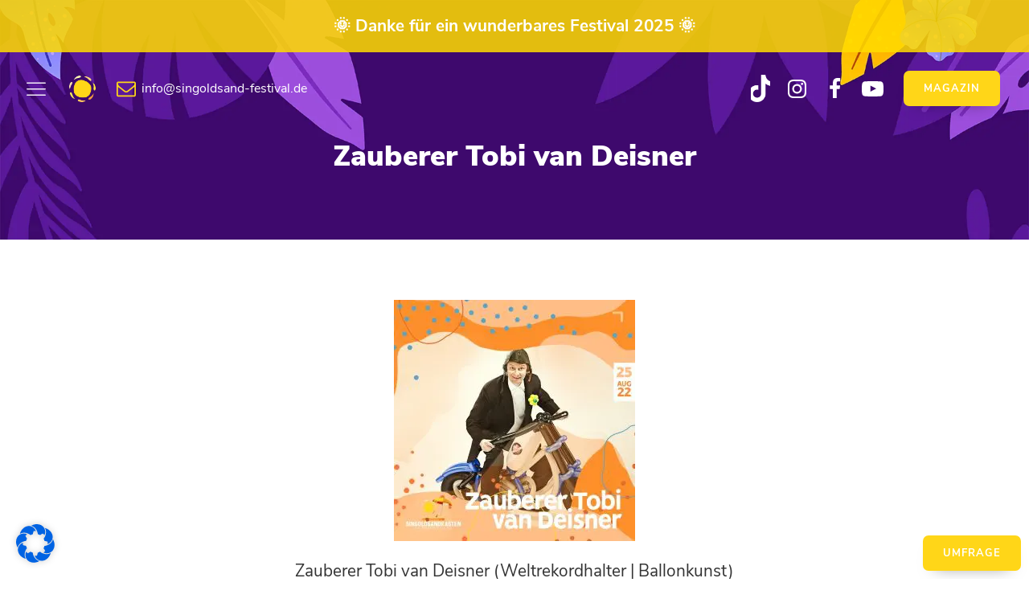

--- FILE ---
content_type: text/css; charset=utf-8
request_url: https://www.singoldsand-festival.de/wp-content/uploads/oxygen/css/3333.css?cache=1764783711&ver=6.8.3
body_size: 3026
content:
#section-53-3333 > .ct-section-inner-wrap{display:flex;flex-direction:column;align-items:center}#section-53-3333{background-image:url(https://www.singoldsand-festival.de/wp-content/uploads/2025/05/sisa2025_ci_quer.jpg);background-size:cover;background-color:#f9ae2c;text-align:center;background-repeat:no-repeat;background-attachment:fixed;background-position:50% 50%}#section-57-3333{background-color:#f9ae2c}#div_block-116-3333{background-image:linear-gradient(rgba(255,220,0,0.86),rgba(255,220,0,0.86)),url(https://www.singoldsand-festival.de/wp-content/uploads/2025/05/sisa2025_ci_quer.jpg);background-size:auto,cover;background-color:#f9ae2c;padding-top:1rem;padding-right:1rem;padding-bottom:1rem;padding-left:1rem;text-align:left;align-items:center;justify-content:center;display:block;background-repeat:repeat;background-attachment:fixed}#div_block-8-3333{display:flex}#div_block-17-3333{margin-right:15px}#div_block-112-3333{display:flex;flex-direction:row;align-items:flex-end;justify-content:flex-end;flex-wrap:nowrap;align-content:center;position:fixed;bottom:10px;right:10px;text-align:right}@media (max-width:767px){#div_block-8-3333{flex-direction:column;display:flex;align-items:flex-start;text-align:left}}@media (max-width:767px){#div_block-17-3333{flex-direction:unset;display:none}}#headline-54-3333{text-align:center}#headline-61-3333{max-width:350px}#text_block-118-3333{color:#ffffff;text-align:center;font-weight:600}#link_text-26-3333{margin-right:1rem}#link_text-111-3333{display:none}#link-30-3333{align-items:flex-end;text-align:right}@media (max-width:767px){#link-9-3333{margin-bottom:7px}}#image-7-3333{margin-right:25px}#image-122-3333{width:34px;object-fit:cover}#image-58-3333{opacity:0.4;width:100px;height:100px}#image-126-3333{width:38px;object-fit:cover}#image-136-3333{width:180px;margin-top:2rem;margin-bottom:2px}#fancy_icon-121-3333{color:#ffffff}#fancy_icon-19-3333{color:#ffffff}#fancy_icon-25-3333{color:#ffffff}#_header-2-3333.oxy-sticky-header-active{animation-duration:0.6s}#_header-2-3333.oxy-header.oxy-overlay-header{position:absolute;left:0;right:0;z-index:20}#_header-2-3333.oxy-header.oxy-overlay-header:not(.oxy-sticky-header-active) .oxy-header-row,#_header-2-3333.oxy-header.oxy-overlay-header:not(.oxy-sticky-header-active){background-color:initial !important}#_header-2-3333.oxy-header.oxy-overlay-header .oxygen-hide-in-overlay{display:none}#_header-2-3333.oxy-header.oxy-overlay-header .oxygen-only-show-in-overlay{display:block}#_header-2-3333 .oxy-nav-menu-open,#_header-2-3333 .oxy-nav-menu:not(.oxy-nav-menu-open) .sub-menu{background-color:rgba(0,0,0,0)}@media (min-width:992px){#_header-2-3333.oxy-header-wrapper.oxy-header.oxy-sticky-header.oxy-sticky-header-active{position:fixed;top:0;left:0;right:0;z-index:2147483640;background-color:#ffffff;box-shadow:0px 0px 10px rgba(0,0,0,0.3);}#_header-2-3333.oxy-header.oxy-sticky-header-active .oxygen-hide-in-sticky{display:none}#_header-2-3333.oxy-header.oxy-header .oxygen-show-in-sticky-only{display:none}}#_header-2-3333{background-color:rgba(0,0,0,0)}#_header_row-3-3333 .oxy-nav-menu-open,#_header_row-3-3333 .oxy-nav-menu:not(.oxy-nav-menu-open) .sub-menu{background-color:rgba(255,255,255,0)}#_header_row-3-3333.oxy-header-row .oxy-header-container{max-width:100%}.oxy-header.oxy-sticky-header-active > #_header_row-3-3333.oxygen-show-in-sticky-only{display:block}#_header_row-3-3333{padding-top:20px;padding-bottom:20px;background-color:rgba(255,255,255,0)}#_header_row-27-3333 .oxy-nav-menu-open,#_header_row-27-3333 .oxy-nav-menu:not(.oxy-nav-menu-open) .sub-menu{background-color:rgba(255,255,255,0)}#_header_row-27-3333.oxy-header-row .oxy-header-container{max-width:100%}.oxy-header.oxy-sticky-header-active > #_header_row-27-3333.oxygen-show-in-sticky-only{display:block}#_header_row-27-3333{background-image:linear-gradient(rgba(255,255,255,0),rgba(255,255,255,0));padding-top:20px;padding-bottom:20px;background-color:rgba(255,255,255,0);box-shadow:0px rgba(0,0,0,0)}.oxy-pro-menu-list{display:flex;padding:0;margin:0;align-items:center}.oxy-pro-menu .oxy-pro-menu-list .menu-item{list-style-type:none;display:flex;flex-direction:column;width:100%;transition-property:background-color,color,border-color}.oxy-pro-menu-list > .menu-item{white-space:nowrap}.oxy-pro-menu .oxy-pro-menu-list .menu-item a{text-decoration:none;border-style:solid;border-width:0;transition-timing-function:ease-in-out;transition-property:background-color,color,border-color;border-color:transparent}.oxy-pro-menu .oxy-pro-menu-list li.current-menu-item > a,.oxy-pro-menu .oxy-pro-menu-list li.menu-item:hover > a{border-color:currentColor}.oxy-pro-menu .menu-item,.oxy-pro-menu .sub-menu{position:relative}.oxy-pro-menu .menu-item .sub-menu{padding:0;flex-direction:column;white-space:nowrap;display:flex;visibility:hidden;position:absolute;z-index:9999999;top:100%;transition-property:opacity,transform,visibility}.oxy-pro-menu-off-canvas .sub-menu:before,.oxy-pro-menu-open .sub-menu:before{display:none}.oxy-pro-menu .menu-item .sub-menu.aos-animate,.oxy-pro-menu-init .menu-item .sub-menu[data-aos^=flip]{visibility:visible}.oxy-pro-menu-container:not(.oxy-pro-menu-init) .menu-item .sub-menu[data-aos^=flip]{transition-duration:0s}.oxy-pro-menu .sub-menu .sub-menu,.oxy-pro-menu.oxy-pro-menu-vertical .sub-menu{left:100%;top:0}.oxy-pro-menu .sub-menu.sub-menu-left{right:0;left:auto !important;margin-right:100%}.oxy-pro-menu-list > .menu-item > .sub-menu.sub-menu-left{margin-right:0}.oxy-pro-menu .sub-menu li.menu-item{flex-direction:column}.oxy-pro-menu-mobile-open-icon,.oxy-pro-menu-mobile-close-icon{display:none;cursor:pointer;align-items:center}.oxy-pro-menu-off-canvas .oxy-pro-menu-mobile-close-icon,.oxy-pro-menu-open .oxy-pro-menu-mobile-close-icon{display:inline-flex}.oxy-pro-menu-mobile-open-icon > svg,.oxy-pro-menu-mobile-close-icon > svg{fill:currentColor}.oxy-pro-menu-mobile-close-icon{position:absolute}.oxy-pro-menu.oxy-pro-menu-open .oxy-pro-menu-container{width:100%;position:fixed;top:0;right:0;left:0;bottom:0;display:flex;align-items:center;justify-content:center;overflow:auto;z-index:2147483642 !important;background-color:#fff}.oxy-pro-menu .oxy-pro-menu-container.oxy-pro-menu-container{transition-property:opacity,transform,visibility}.oxy-pro-menu .oxy-pro-menu-container.oxy-pro-menu-container[data-aos^=slide]{transition-property:transform}.oxy-pro-menu .oxy-pro-menu-container.oxy-pro-menu-off-canvas-container,.oxy-pro-menu .oxy-pro-menu-container.oxy-pro-menu-off-canvas-container[data-aos^=flip]{visibility:visible !important}.oxy-pro-menu .oxy-pro-menu-open-container .oxy-pro-menu-list,.oxy-pro-menu .oxy-pro-menu-off-canvas-container .oxy-pro-menu-list{align-items:center;justify-content:center;flex-direction:column}.oxy-pro-menu.oxy-pro-menu-open > .oxy-pro-menu-container{max-height:100vh;overflow:auto;width:100%}.oxy-pro-menu.oxy-pro-menu-off-canvas > .oxy-pro-menu-container{max-height:100vh;overflow:auto;z-index:1000}.oxy-pro-menu-container > div:first-child{margin:auto}.oxy-pro-menu-off-canvas-container{display:flex !important;position:fixed;width:auto;align-items:center;justify-content:center}.oxy-pro-menu-off-canvas-container a,.oxy-pro-menu-open-container a{word-break:break-word}.oxy-pro-menu.oxy-pro-menu-off-canvas .oxy-pro-menu-list{align-items:center;justify-content:center;flex-direction:column}.oxy-pro-menu.oxy-pro-menu-off-canvas .oxy-pro-menu-container .oxy-pro-menu-list .menu-item,.oxy-pro-menu.oxy-pro-menu-open .oxy-pro-menu-container .oxy-pro-menu-list .menu-item{flex-direction:column;width:100%;text-align:center}.oxy-pro-menu.oxy-pro-menu-off-canvas .sub-menu,.oxy-pro-menu.oxy-pro-menu-open .sub-menu{display:none;visibility:visible;opacity:1;position:static;align-items:center;justify-content:center;white-space:normal;width:100%}.oxy-pro-menu.oxy-pro-menu-off-canvas .menu-item,.oxy-pro-menu.oxy-pro-menu-open .menu-item{justify-content:center;min-height:32px}.oxy-pro-menu .menu-item.menu-item-has-children,.oxy-pro-menu .sub-menu .menu-item.menu-item-has-children{flex-direction:row;align-items:center}.oxy-pro-menu .menu-item > a{display:inline-flex;align-items:center;justify-content:center}.oxy-pro-menu.oxy-pro-menu-off-canvas .menu-item-has-children > a .oxy-pro-menu-dropdown-icon-click-area,.oxy-pro-menu.oxy-pro-menu-open .menu-item-has-children > a .oxy-pro-menu-dropdown-icon-click-area{min-width:32px;min-height:32px}.oxy-pro-menu .menu-item-has-children > a .oxy-pro-menu-dropdown-icon-click-area{display:flex;align-items:center;justify-content:center}.oxy-pro-menu .menu-item-has-children > a svg{width:1.4em;height:1.4em;fill:currentColor;transition-property:transform}.oxy-pro-menu.oxy-pro-menu-off-canvas .menu-item > a svg,.oxy-pro-menu.oxy-pro-menu-open .menu-item > a svg{width:1em;height:1em}.oxy-pro-menu-off-canvas .oxy-pro-menu-container:not(.oxy-pro-menu-dropdown-links-toggle) .oxy-pro-menu-dropdown-icon-click-area,.oxy-pro-menu-open .oxy-pro-menu-container:not(.oxy-pro-menu-dropdown-links-toggle) .oxy-pro-menu-dropdown-icon-click-area{display:none}.oxy-pro-menu-off-canvas .menu-item:not(.menu-item-has-children) .oxy-pro-menu-dropdown-icon-click-area,.oxy-pro-menu-open .menu-item:not(.menu-item-has-children) .oxy-pro-menu-dropdown-icon-click-area{min-height:32px;width:0px}.oxy-pro-menu.oxy-pro-menu-off-canvas .oxy-pro-menu-show-dropdown:not(.oxy-pro-menu-dropdown-links-toggle) .oxy-pro-menu-list .menu-item-has-children,.oxy-pro-menu.oxy-pro-menu-open .oxy-pro-menu-show-dropdown:not(.oxy-pro-menu-dropdown-links-toggle) .oxy-pro-menu-list .menu-item-has-children{padding-right:0px}.oxy-pro-menu-container .menu-item a{width:100%;text-align:center}.oxy-pro-menu-container:not(.oxy-pro-menu-open-container):not(.oxy-pro-menu-off-canvas-container) ul:not(.sub-menu) > li > .sub-menu{top:100%;left:0}.oxy-pro-menu-container:not(.oxy-pro-menu-open-container):not(.oxy-pro-menu-off-canvas-container) .sub-menu .sub-menu{top:0;left:100%}.oxy-pro-menu-container:not(.oxy-pro-menu-open-container):not(.oxy-pro-menu-off-canvas-container) a{-webkit-tap-highlight-color:transparent}.oxy-pro-menu-dropdown-links-toggle.oxy-pro-menu-open-container .menu-item-has-children ul,.oxy-pro-menu-dropdown-links-toggle.oxy-pro-menu-off-canvas-container .menu-item-has-children ul{border-radius:0px !important;width:100%}.oxy-pro-menu-dropdown-animating[data-aos*="down"]{pointer-events:none}.sub-menu .oxy-pro-menu-dropdown-animating[data-aos*="down"]{pointer-events:auto}.sub-menu .oxy-pro-menu-dropdown-animating[data-aos*="right"]{pointer-events:none}.sub-menu .oxy-pro-menu-dropdown-animating.sub-menu-left[data-aos*="left"]{pointer-events:none}.oxy-pro-menu-dropdown-animating-out{pointer-events:none}.oxy-pro-menu-list .menu-item a{border-color:transparent}.oxy-pro-menu-list .menu-item.current-menu-item a,.oxy-pro-menu-list .menu-item.menu-item.menu-item.menu-item a:focus-within,.oxy-pro-menu-list .menu-item.menu-item.menu-item.menu-item a:hover{border-color:currentColor}#-pro-menu-5-3333 .oxy-pro-menu-list .menu-item,#-pro-menu-5-3333 .oxy-pro-menu-list .menu-item a{font-family:'Nunito Sans';font-size:14px;font-weight:500;transition-duration:0.6s}#-pro-menu-5-3333 .oxy-pro-menu-list .menu-item a{padding-top:5px;padding-bottom:5px;padding-left:20px;padding-right:20px}#-pro-menu-5-3333 .oxy-pro-menu-container:not(.oxy-pro-menu-open-container):not(.oxy-pro-menu-off-canvas-container) .sub-menu{box-shadow:0px 3px 10px rgba(0,0,0,0.1)}#-pro-menu-5-3333 .sub-menu{border-radius:7px}#-pro-menu-5-3333 .sub-menu > li:last-child > a{border-bottom-left-radius:7px;border-bottom-right-radius:7px}#-pro-menu-5-3333 .sub-menu > li:first-child > a{border-top-left-radius:7px;border-top-right-radius:7px}#-pro-menu-5-3333 .oxy-pro-menu-show-dropdown .oxy-pro-menu-list .menu-item-has-children > a svg{font-size:10px;margin-left:5px}#-pro-menu-5-3333 .oxy-pro-menu-container:not(.oxy-pro-menu-open-container):not(.oxy-pro-menu-off-canvas-container) .sub-menu .menu-item a{background-color:color(undefined);padding-top:20px;padding-bottom:20px;padding-left:20px;padding-right:20px}#-pro-menu-5-3333 .oxy-pro-menu-container:not(.oxy-pro-menu-open-container):not(.oxy-pro-menu-off-canvas-container) .sub-menu .menu-item a:hover,#-pro-menu-5-3333 .oxy-pro-menu-container:not(.oxy-pro-menu-open-container):not(.oxy-pro-menu-off-canvas-container) .sub-menu .menu-item a:focus-within{background-color:color(undefined)}#-pro-menu-5-3333 .oxy-pro-menu-mobile-open-icon svg{color:rgba(255,255,255,0.95)}#-pro-menu-5-3333 .oxy-pro-menu-mobile-open-icon{padding-top:10px;padding-right:10px;padding-bottom:10px;padding-left:10px}#-pro-menu-5-3333 .oxy-pro-menu-mobile-open-icon:hover svg{color:#ffffff}#-pro-menu-5-3333 .oxy-pro-menu-mobile-close-icon{padding-top:10px;padding-right:10px;padding-bottom:10px;padding-left:10px;color:#ffffff}#-pro-menu-5-3333 .oxy-pro-menu-mobile-close-icon svg{width:30px;height:30px;color:#ffffff}#-pro-menu-5-3333 .oxy-pro-menu-mobile-close-icon:hover svg{color:#0f0f0f}#-pro-menu-5-3333 .oxy-pro-menu-off-canvas-container > div:first-child,#-pro-menu-5-3333 .oxy-pro-menu-open-container > div:first-child{min-width:80%}#-pro-menu-5-3333 .oxy-pro-menu-off-canvas-container{width:400px}#-pro-menu-5-3333 .oxy-pro-menu-container.oxy-pro-menu-off-canvas-container,#-pro-menu-5-3333 .oxy-pro-menu-container.oxy-pro-menu-open-container{background-color:#ffd618}#-pro-menu-5-3333 .oxy-pro-menu-container.oxy-pro-menu-open-container .menu-item a,#-pro-menu-5-3333 .oxy-pro-menu-container.oxy-pro-menu-off-canvas-container .menu-item a{color:#ffffff;padding-top:15px;padding-left:15px;padding-right:15px;padding-bottom:15px}#-pro-menu-5-3333 .oxy-pro-menu-container.oxy-pro-menu-open-container .menu-item a:hover,#-pro-menu-5-3333 .oxy-pro-menu-container.oxy-pro-menu-off-canvas-container .menu-item a:hover{color:#000000}#-pro-menu-5-3333 .oxy-pro-menu-container.oxy-pro-menu-open-container,#-pro-menu-5-3333 .oxy-pro-menu-container.oxy-pro-menu-off-canvas-container{padding-top:50px;padding-bottom:50px;padding-left:10px;padding-right:10px}#-pro-menu-5-3333 .oxy-pro-menu-open-container .oxy-pro-menu-list .menu-item,#-pro-menu-5-3333 .oxy-pro-menu-open-container .oxy-pro-menu-list .menu-item a,#-pro-menu-5-3333 .oxy-pro-menu-off-canvas-container .oxy-pro-menu-list .menu-item,#-pro-menu-5-3333 .oxy-pro-menu-off-canvas-container .oxy-pro-menu-list .menu-item a{font-family:'Nunito Sans';font-size:26px;font-weight:600}#-pro-menu-5-3333 .oxy-pro-menu-off-canvas-container .oxy-pro-menu-list .menu-item-has-children > a svg,#-pro-menu-5-3333 .oxy-pro-menu-open-container .oxy-pro-menu-list .menu-item-has-children > a svg{font-size:30px}#-pro-menu-5-3333 .oxy-pro-menu-dropdown-links-toggle.oxy-pro-menu-open-container .menu-item-has-children ul,#-pro-menu-5-3333 .oxy-pro-menu-dropdown-links-toggle.oxy-pro-menu-off-canvas-container .menu-item-has-children ul{background-color:rgba(0,0,0,0);border-top-width:2px;border-top-color:#f59f40;border-top-style:solid}#-pro-menu-5-3333 .oxy-pro-menu-container:not(.oxy-pro-menu-open-container):not(.oxy-pro-menu-off-canvas-container) .oxy-pro-menu-list{flex-direction:row}#-pro-menu-5-3333 .oxy-pro-menu-container .menu-item a{text-align:left;justify-content:flex-start}#-pro-menu-5-3333 .oxy-pro-menu-container.oxy-pro-menu-open-container .menu-item,#-pro-menu-5-3333 .oxy-pro-menu-container.oxy-pro-menu-off-canvas-container .menu-item{align-items:flex-start}#-pro-menu-5-3333 .oxy-pro-menu-off-canvas-container{top:0;bottom:0;right:auto;left:0}#-pro-menu-5-3333 .oxy-pro-menu-container.oxy-pro-menu-open-container .oxy-pro-menu-list .menu-item a,#-pro-menu-5-3333 .oxy-pro-menu-container.oxy-pro-menu-off-canvas-container .oxy-pro-menu-list .menu-item a{text-align:left;justify-content:flex-start}#-pro-menu-5-3333 .oxy-pro-menu-mobile-open-icon{display:inline-flex}#-pro-menu-5-3333.oxy-pro-menu-open .oxy-pro-menu-mobile-open-icon{display:none}#-pro-menu-5-3333 .oxy-pro-menu-container{visibility:hidden;position:fixed}#-pro-menu-5-3333.oxy-pro-menu-open .oxy-pro-menu-container{visibility:visible}#-pro-menu-5-3333 .oxy-pro-menu-open-container .oxy-pro-menu-list .menu-item-has-children .oxy-pro-menu-dropdown-icon-click-area,#-pro-menu-5-3333 .oxy-pro-menu-off-canvas-container .oxy-pro-menu-list .menu-item-has-children .oxy-pro-menu-dropdown-icon-click-area{margin-right:-1px}#-pro-menu-5-3333{menu-dropdown-animation:fade;menu-off-canvas-animation:fade-right;margin-right:15px;mix-blend-mode:normal;opacity:.98}#-pro-menu-5-3333:hover{oxy-pro-menu-slug-oxypromenucontainernotoxypromenuopencontainernotoxypromenuoffcanvascontainersubmenumenuitemabackground-color:color(undefined);oxy-pro-menu-slug-oxypromenucontaineroxypromenuopencontainermenuitemaoxypromenucontaineroxypromenuoffcanvascontainermenuitemacolor:#000000}#-pro-menu-110-3333 .oxy-pro-menu-list .menu-item,#-pro-menu-110-3333 .oxy-pro-menu-list .menu-item a{font-family:'Nunito Sans';font-size:14px;font-weight:500;transition-duration:0.6s}#-pro-menu-110-3333 .oxy-pro-menu-list .menu-item a{padding-top:5px;padding-bottom:5px;padding-left:20px;padding-right:20px}#-pro-menu-110-3333 .oxy-pro-menu-container:not(.oxy-pro-menu-open-container):not(.oxy-pro-menu-off-canvas-container) .sub-menu{box-shadow:0px 3px 10px rgba(0,0,0,0.1)}#-pro-menu-110-3333 .sub-menu{border-radius:7px}#-pro-menu-110-3333 .sub-menu > li:last-child > a{border-bottom-left-radius:7px;border-bottom-right-radius:7px}#-pro-menu-110-3333 .sub-menu > li:first-child > a{border-top-left-radius:7px;border-top-right-radius:7px}#-pro-menu-110-3333 .oxy-pro-menu-show-dropdown .oxy-pro-menu-list .menu-item-has-children > a svg{font-size:10px;margin-left:5px}#-pro-menu-110-3333 .oxy-pro-menu-container:not(.oxy-pro-menu-open-container):not(.oxy-pro-menu-off-canvas-container) .sub-menu .menu-item a{background-color:color(undefined);padding-top:20px;padding-bottom:20px;padding-left:20px;padding-right:20px}#-pro-menu-110-3333 .oxy-pro-menu-container:not(.oxy-pro-menu-open-container):not(.oxy-pro-menu-off-canvas-container) .sub-menu .menu-item a:hover,#-pro-menu-110-3333 .oxy-pro-menu-container:not(.oxy-pro-menu-open-container):not(.oxy-pro-menu-off-canvas-container) .sub-menu .menu-item a:focus-within{background-color:color(undefined)}#-pro-menu-110-3333 .oxy-pro-menu-mobile-open-icon svg{color:rgba(255,255,255,0.95)}#-pro-menu-110-3333 .oxy-pro-menu-mobile-open-icon{padding-top:10px;padding-right:10px;padding-bottom:10px;padding-left:10px}#-pro-menu-110-3333 .oxy-pro-menu-mobile-open-icon:hover svg{color:#ffffff}#-pro-menu-110-3333 .oxy-pro-menu-mobile-close-icon{padding-top:10px;padding-right:10px;padding-bottom:10px;padding-left:10px;color:#ffffff}#-pro-menu-110-3333 .oxy-pro-menu-mobile-close-icon svg{width:30px;height:30px;color:#ffffff}#-pro-menu-110-3333 .oxy-pro-menu-mobile-close-icon:hover svg{color:#0f0f0f}#-pro-menu-110-3333 .oxy-pro-menu-off-canvas-container > div:first-child,#-pro-menu-110-3333 .oxy-pro-menu-open-container > div:first-child{min-width:80%}#-pro-menu-110-3333 .oxy-pro-menu-off-canvas-container{width:400px}#-pro-menu-110-3333 .oxy-pro-menu-container.oxy-pro-menu-off-canvas-container,#-pro-menu-110-3333 .oxy-pro-menu-container.oxy-pro-menu-open-container{background-color:#ffd618}#-pro-menu-110-3333 .oxy-pro-menu-container.oxy-pro-menu-open-container .menu-item a,#-pro-menu-110-3333 .oxy-pro-menu-container.oxy-pro-menu-off-canvas-container .menu-item a{color:#ffffff;padding-top:15px;padding-left:15px;padding-right:15px;padding-bottom:15px}#-pro-menu-110-3333 .oxy-pro-menu-container.oxy-pro-menu-open-container .menu-item a:hover,#-pro-menu-110-3333 .oxy-pro-menu-container.oxy-pro-menu-off-canvas-container .menu-item a:hover{color:#000000}#-pro-menu-110-3333 .oxy-pro-menu-container.oxy-pro-menu-open-container,#-pro-menu-110-3333 .oxy-pro-menu-container.oxy-pro-menu-off-canvas-container{padding-top:50px;padding-bottom:50px;padding-left:10px;padding-right:10px}#-pro-menu-110-3333 .oxy-pro-menu-open-container .oxy-pro-menu-list .menu-item,#-pro-menu-110-3333 .oxy-pro-menu-open-container .oxy-pro-menu-list .menu-item a,#-pro-menu-110-3333 .oxy-pro-menu-off-canvas-container .oxy-pro-menu-list .menu-item,#-pro-menu-110-3333 .oxy-pro-menu-off-canvas-container .oxy-pro-menu-list .menu-item a{font-family:'Nunito Sans';font-size:26px;font-weight:600}#-pro-menu-110-3333 .oxy-pro-menu-off-canvas-container .oxy-pro-menu-list .menu-item-has-children > a svg,#-pro-menu-110-3333 .oxy-pro-menu-open-container .oxy-pro-menu-list .menu-item-has-children > a svg{font-size:30px}#-pro-menu-110-3333 .oxy-pro-menu-dropdown-links-toggle.oxy-pro-menu-open-container .menu-item-has-children ul,#-pro-menu-110-3333 .oxy-pro-menu-dropdown-links-toggle.oxy-pro-menu-off-canvas-container .menu-item-has-children ul{background-color:rgba(0,0,0,0);border-top-width:2px;border-top-color:#f59f40;border-top-style:solid}#-pro-menu-110-3333 .oxy-pro-menu-container:not(.oxy-pro-menu-open-container):not(.oxy-pro-menu-off-canvas-container) .oxy-pro-menu-list{flex-direction:row}#-pro-menu-110-3333 .oxy-pro-menu-container .menu-item a{text-align:left;justify-content:flex-start}#-pro-menu-110-3333 .oxy-pro-menu-container.oxy-pro-menu-open-container .menu-item,#-pro-menu-110-3333 .oxy-pro-menu-container.oxy-pro-menu-off-canvas-container .menu-item{align-items:flex-start}#-pro-menu-110-3333 .oxy-pro-menu-off-canvas-container{top:0;bottom:0;right:auto;left:0}#-pro-menu-110-3333 .oxy-pro-menu-container.oxy-pro-menu-open-container .oxy-pro-menu-list .menu-item a,#-pro-menu-110-3333 .oxy-pro-menu-container.oxy-pro-menu-off-canvas-container .oxy-pro-menu-list .menu-item a{text-align:left;justify-content:flex-start}#-pro-menu-110-3333 .oxy-pro-menu-mobile-open-icon{display:inline-flex}#-pro-menu-110-3333.oxy-pro-menu-open .oxy-pro-menu-mobile-open-icon{display:none}#-pro-menu-110-3333 .oxy-pro-menu-container{visibility:hidden;position:fixed}#-pro-menu-110-3333.oxy-pro-menu-open .oxy-pro-menu-container{visibility:visible}#-pro-menu-110-3333 .oxy-pro-menu-open-container .oxy-pro-menu-list .menu-item-has-children .oxy-pro-menu-dropdown-icon-click-area,#-pro-menu-110-3333 .oxy-pro-menu-off-canvas-container .oxy-pro-menu-list .menu-item-has-children .oxy-pro-menu-dropdown-icon-click-area{margin-right:-1px}#-pro-menu-110-3333{menu-dropdown-animation:fade;menu-off-canvas-animation:fade-right;margin-right:15px;mix-blend-mode:normal;opacity:.98;background-color:#ffd618}#-pro-menu-110-3333:hover{oxy-pro-menu-slug-oxypromenucontainernotoxypromenuopencontainernotoxypromenuoffcanvascontainersubmenumenuitemabackground-color:color(undefined);oxy-pro-menu-slug-oxypromenucontaineroxypromenuopencontainermenuitemaoxypromenucontaineroxypromenuoffcanvascontainermenuitemacolor:#000000}@media (max-width:1120px){#-pro-menu-5-3333{margin-right:10px}}@media (max-width:1120px){#-pro-menu-110-3333{margin-right:10px}}

--- FILE ---
content_type: text/css; charset=utf-8
request_url: https://www.singoldsand-festival.de/wp-content/uploads/oxygen/css/3441.css?cache=1748865390&ver=6.8.3
body_size: 25
content:
#section-4-3441 > .ct-section-inner-wrap{display:flex;flex-direction:column;align-items:center}#section-4-3441{text-align:center}#div_block-5-3441{flex-direction:column;display:flex;text-align:center;align-items:center;justify-content:flex-start}